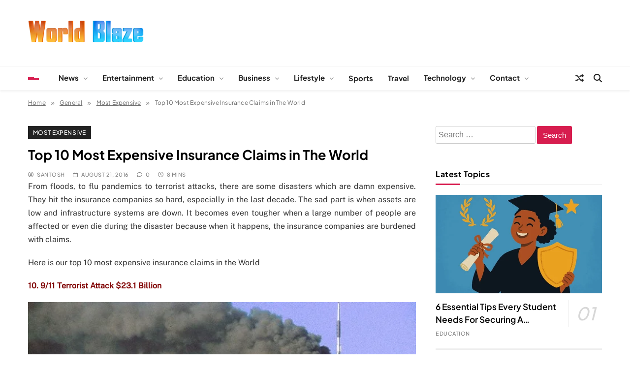

--- FILE ---
content_type: text/html; charset=UTF-8
request_url: https://www.worldblaze.in/top-10-most-expensive-insurance-claims-in-the-world/
body_size: 18860
content:
<!doctype html><html lang="en-US"><head><meta charset="UTF-8"><meta name="viewport" content="width=device-width, initial-scale=1"><meta name="publisuites-verify-code" content="aHR0cHM6Ly93d3cud29ybGRibGF6ZS5pbg==" /><link rel="profile" href="https://gmpg.org/xfn/11"><meta name='robots' content='index, follow, max-image-preview:large, max-snippet:-1, max-video-preview:-1' /><title>Top 10 Most Expensive Insurance Claims in The World - World Blaze</title><link rel="canonical" href="https://www.worldblaze.in/top-10-most-expensive-insurance-claims-in-the-world/" /><meta property="og:locale" content="en_US" /><meta property="og:type" content="article" /><meta property="og:title" content="Top 10 Most Expensive Insurance Claims in The World - World Blaze" /><meta property="og:description" content="From floods, to flu pandemics to terrorist attacks, there are some disasters which are damn expensive. They hit the insurance companies so hard, especially in the last decade. The sad part is when assets are low and infrastructure systems are down. It becomes even tougher when a large number of people are affected or even..." /><meta property="og:url" content="https://www.worldblaze.in/top-10-most-expensive-insurance-claims-in-the-world/" /><meta property="og:site_name" content="World Blaze" /><meta property="article:published_time" content="2016-08-21T01:47:52+00:00" /><meta property="og:image" content="https://www.worldblaze.in/wp-content/uploads/2016/08/Floods-in-Europe-and-Pakistan.jpg" /><meta property="og:image:width" content="600" /><meta property="og:image:height" content="321" /><meta property="og:image:type" content="image/jpeg" /><meta name="author" content="Santosh" /><meta name="twitter:label1" content="Written by" /><meta name="twitter:data1" content="Santosh" /><meta name="twitter:label2" content="Est. reading time" /><meta name="twitter:data2" content="4 minutes" /> <script type="application/ld+json" class="yoast-schema-graph">{"@context":"https://schema.org","@graph":[{"@type":"Article","@id":"https://www.worldblaze.in/top-10-most-expensive-insurance-claims-in-the-world/#article","isPartOf":{"@id":"https://www.worldblaze.in/top-10-most-expensive-insurance-claims-in-the-world/"},"author":{"name":"Santosh","@id":"https://www.worldblaze.in/#/schema/person/7da75f89091f8e392528f91d21ca8f63"},"headline":"Top 10 Most Expensive Insurance Claims in The World","datePublished":"2016-08-21T01:47:52+00:00","mainEntityOfPage":{"@id":"https://www.worldblaze.in/top-10-most-expensive-insurance-claims-in-the-world/"},"wordCount":768,"commentCount":0,"image":{"@id":"https://www.worldblaze.in/top-10-most-expensive-insurance-claims-in-the-world/#primaryimage"},"thumbnailUrl":"https://www.worldblaze.in/wp-content/uploads/2016/08/Floods-in-Europe-and-Pakistan.jpg","articleSection":["Most Expensive"],"inLanguage":"en-US","potentialAction":[{"@type":"CommentAction","name":"Comment","target":["https://www.worldblaze.in/top-10-most-expensive-insurance-claims-in-the-world/#respond"]}]},{"@type":"WebPage","@id":"https://www.worldblaze.in/top-10-most-expensive-insurance-claims-in-the-world/","url":"https://www.worldblaze.in/top-10-most-expensive-insurance-claims-in-the-world/","name":"Top 10 Most Expensive Insurance Claims in The World - World Blaze","isPartOf":{"@id":"https://www.worldblaze.in/#website"},"primaryImageOfPage":{"@id":"https://www.worldblaze.in/top-10-most-expensive-insurance-claims-in-the-world/#primaryimage"},"image":{"@id":"https://www.worldblaze.in/top-10-most-expensive-insurance-claims-in-the-world/#primaryimage"},"thumbnailUrl":"https://www.worldblaze.in/wp-content/uploads/2016/08/Floods-in-Europe-and-Pakistan.jpg","datePublished":"2016-08-21T01:47:52+00:00","author":{"@id":"https://www.worldblaze.in/#/schema/person/7da75f89091f8e392528f91d21ca8f63"},"breadcrumb":{"@id":"https://www.worldblaze.in/top-10-most-expensive-insurance-claims-in-the-world/#breadcrumb"},"inLanguage":"en-US","potentialAction":[{"@type":"ReadAction","target":["https://www.worldblaze.in/top-10-most-expensive-insurance-claims-in-the-world/"]}]},{"@type":"ImageObject","inLanguage":"en-US","@id":"https://www.worldblaze.in/top-10-most-expensive-insurance-claims-in-the-world/#primaryimage","url":"https://www.worldblaze.in/wp-content/uploads/2016/08/Floods-in-Europe-and-Pakistan.jpg","contentUrl":"https://www.worldblaze.in/wp-content/uploads/2016/08/Floods-in-Europe-and-Pakistan.jpg","width":600,"height":321,"caption":"Floods in Europe and Pakistan"},{"@type":"BreadcrumbList","@id":"https://www.worldblaze.in/top-10-most-expensive-insurance-claims-in-the-world/#breadcrumb","itemListElement":[{"@type":"ListItem","position":1,"name":"Home","item":"https://www.worldblaze.in/"},{"@type":"ListItem","position":2,"name":"Top 10 Most Expensive Insurance Claims in The World"}]},{"@type":"WebSite","@id":"https://www.worldblaze.in/#website","url":"https://www.worldblaze.in/","name":"World Blaze","description":"Lists of Facts, Tutorials, Fun and Entertainment","potentialAction":[{"@type":"SearchAction","target":{"@type":"EntryPoint","urlTemplate":"https://www.worldblaze.in/?s={search_term_string}"},"query-input":{"@type":"PropertyValueSpecification","valueRequired":true,"valueName":"search_term_string"}}],"inLanguage":"en-US"},{"@type":"Person","@id":"https://www.worldblaze.in/#/schema/person/7da75f89091f8e392528f91d21ca8f63","name":"Santosh","image":{"@type":"ImageObject","inLanguage":"en-US","@id":"https://www.worldblaze.in/#/schema/person/image/","url":"https://www.worldblaze.in/wp-content/litespeed/avatar/d653c0394a8a07e09e215dbd23b612fc.jpg?ver=1768823323","contentUrl":"https://www.worldblaze.in/wp-content/litespeed/avatar/d653c0394a8a07e09e215dbd23b612fc.jpg?ver=1768823323","caption":"Santosh"},"description":"Santosh Kumar is a Professional SEO and Blogger, With the help of this blog he is trying to share top 10 lists, facts, entertainment news from India and all around the world.","sameAs":["http://worldblaze.in"],"url":"https://www.worldblaze.in/author/admin/"}]}</script> <link rel="alternate" type="application/rss+xml" title="World Blaze &raquo; Feed" href="https://www.worldblaze.in/feed/" /><link rel="alternate" type="application/rss+xml" title="World Blaze &raquo; Comments Feed" href="https://www.worldblaze.in/comments/feed/" /><link rel="alternate" type="application/rss+xml" title="World Blaze &raquo; Top 10 Most Expensive Insurance Claims in The World Comments Feed" href="https://www.worldblaze.in/top-10-most-expensive-insurance-claims-in-the-world/feed/" /><link rel="alternate" title="oEmbed (JSON)" type="application/json+oembed" href="https://www.worldblaze.in/wp-json/oembed/1.0/embed?url=https%3A%2F%2Fwww.worldblaze.in%2Ftop-10-most-expensive-insurance-claims-in-the-world%2F" /><link rel="alternate" title="oEmbed (XML)" type="text/xml+oembed" href="https://www.worldblaze.in/wp-json/oembed/1.0/embed?url=https%3A%2F%2Fwww.worldblaze.in%2Ftop-10-most-expensive-insurance-claims-in-the-world%2F&#038;format=xml" /><link data-optimized="2" rel="stylesheet" href="https://www.worldblaze.in/wp-content/litespeed/css/ecc05333e42daa5558f17f223d62cf8e.css?ver=e1566" /> <script src="https://www.worldblaze.in/wp-includes/js/jquery/jquery.min.js" id="jquery-core-js"></script> <link rel="https://api.w.org/" href="https://www.worldblaze.in/wp-json/" /><link rel="alternate" title="JSON" type="application/json" href="https://www.worldblaze.in/wp-json/wp/v2/posts/13477" /><link rel="EditURI" type="application/rsd+xml" title="RSD" href="https://www.worldblaze.in/xmlrpc.php?rsd" /><meta name="generator" content="WordPress 6.9" /><link rel='shortlink' href='https://www.worldblaze.in/?p=13477' /><link rel="pingback" href="https://www.worldblaze.in/xmlrpc.php"><link rel="icon" href="https://www.worldblaze.in/wp-content/uploads/2018/03/cropped-wb-favicon-32x32.png" sizes="32x32" /><link rel="icon" href="https://www.worldblaze.in/wp-content/uploads/2018/03/cropped-wb-favicon-192x192.png" sizes="192x192" /><link rel="apple-touch-icon" href="https://www.worldblaze.in/wp-content/uploads/2018/03/cropped-wb-favicon-180x180.png" /><meta name="msapplication-TileImage" content="https://www.worldblaze.in/wp-content/uploads/2018/03/cropped-wb-favicon-270x270.png" /></head><body class="wp-singular post-template-default single single-post postid-13477 single-format-standard wp-custom-logo wp-theme-news-event aawp-custom news-event-variables news-event-title-two news-event-image-hover--effect-none site-full-width--layout news_event_main_body news_event_font_typography header-width--boxed--layout block-title--layout-four search-popup--style-one off-canvas-sidebar-appear--left single-layout--three right-sidebar background-animation--none global-content-layout--boxed--layout date-time--off" itemtype='https://schema.org/Blog' itemscope='itemscope'><div id="page" class="site">
<a class="skip-link screen-reader-text" href="#primary">Skip to content</a><div class="news_event_ovelay_div"></div><header id="masthead" class="site-header layout--default layout--two"><div class="main-header"><div class="site-branding-section"><div class="news-event-container"><div class="row"><div class="site-branding">
<a href="https://www.worldblaze.in/" class="custom-logo-link" rel="home"><img data-lazyloaded="1" data-placeholder-resp="307x62" src="data:image/svg+xml,%3Csvg%20xmlns%3D%22http%3A%2F%2Fwww.w3.org%2F2000%2Fsvg%22%20width%3D%22307%22%20height%3D%2262%22%20viewBox%3D%220%200%20307%2062%22%3E%3Cfilter%20id%3D%22b%22%3E%3CfeGaussianBlur%20stdDeviation%3D%2212%22%20%2F%3E%3C%2Ffilter%3E%3Cpath%20fill%3D%22%23949d96%22%20d%3D%22M0%200h307v61H0z%22%2F%3E%3Cg%20filter%3D%22url(%23b)%22%20transform%3D%22translate(.6%20.6)%20scale(1.19922)%22%20fill-opacity%3D%22.5%22%3E%3Cellipse%20fill%3D%22%23ff7100%22%20rx%3D%221%22%20ry%3D%221%22%20transform%3D%22matrix(-65.18015%202.42472%20-5.18902%20-139.48845%2049%2022.8)%22%2F%3E%3Cellipse%20fill%3D%22%2300c9ff%22%20rx%3D%221%22%20ry%3D%221%22%20transform%3D%22matrix(2.61037%20101.47598%20-67.45339%201.73517%20199.8%2027.2)%22%2F%3E%3Cellipse%20fill%3D%22%23ff840f%22%20cx%3D%2236%22%20cy%3D%2239%22%20rx%3D%2258%22%20ry%3D%22150%22%2F%3E%3Cellipse%20fill%3D%22%233eb8ff%22%20rx%3D%221%22%20ry%3D%221%22%20transform%3D%22matrix(5.09949%20-126.96622%2053.22528%202.13775%20205.8%2025.4)%22%2F%3E%3C%2Fg%3E%3C%2Fsvg%3E" width="307" height="62" data-src="https://www.worldblaze.in/wp-content/uploads/2017/06/logo-WB.png" class="custom-logo" alt="worldblaze" decoding="async" data-srcset="https://www.worldblaze.in/wp-content/uploads/2017/06/logo-WB.png 307w, https://www.worldblaze.in/wp-content/uploads/2017/06/logo-WB-300x61.png 300w" data-sizes="(max-width: 307px) 100vw, 307px" /></a><p class="site-title"><a href="https://www.worldblaze.in/" rel="home">World Blaze</a></p><p class="site-description">Lists of Facts, Tutorials, Fun and Entertainment</p></div></div></div></div><div class="menu-section"><div class="news-event-container"><div class="row"><div class="sidebar-toggle-wrap">
<a class="off-canvas-trigger" href="javascript:void(0);"><div class="news_event_sidetoggle_menu_burger">
<span></span>
<span></span>
<span></span></div>
</a><div class="sidebar-toggle hide">
<span class="off-canvas-close"><i class="fas fa-times"></i></span><div class="news-event-container"><div class="row"></div></div></div></div><nav id="site-navigation" class="main-navigation hover-effect--none">
<button class="menu-toggle" aria-controls="primary-menu" aria-expanded="false"><div id="news_event_menu_burger">
<span></span>
<span></span>
<span></span></div>
<span class="menu_txt">Menu</span></button><div class="menu-categories-container"><ul id="header-menu" class="menu"><li id="menu-item-41041" class="menu-item menu-item-type-taxonomy menu-item-object-category menu-item-has-children menu-item-41041"><a href="https://www.worldblaze.in/news/">News</a><ul class="sub-menu"><li id="menu-item-41040" class="menu-item menu-item-type-taxonomy menu-item-object-category menu-item-41040"><a href="https://www.worldblaze.in/news/tech/">Tech</a></li></ul></li><li id="menu-item-1350" class="menu-item menu-item-type-taxonomy menu-item-object-category menu-item-has-children menu-item-1350"><a href="https://www.worldblaze.in/entertainment/">Entertainment</a><ul class="sub-menu"><li id="menu-item-1351" class="menu-item menu-item-type-taxonomy menu-item-object-category menu-item-1351"><a href="https://www.worldblaze.in/entertainment/bollywood/">Bollywood</a></li><li id="menu-item-1352" class="menu-item menu-item-type-taxonomy menu-item-object-category menu-item-1352"><a href="https://www.worldblaze.in/entertainment/hollywood/">Hollywood</a></li><li id="menu-item-1358" class="menu-item menu-item-type-taxonomy menu-item-object-category menu-item-has-children menu-item-1358"><a href="https://www.worldblaze.in/net-worth/">Net Worth</a><ul class="sub-menu"><li id="menu-item-3044" class="menu-item menu-item-type-taxonomy menu-item-object-category menu-item-3044"><a href="https://www.worldblaze.in/net-worth/actors/">Actors</a></li><li id="menu-item-3045" class="menu-item menu-item-type-taxonomy menu-item-object-category menu-item-3045"><a href="https://www.worldblaze.in/net-worth/actress/">Actress</a></li><li id="menu-item-3049" class="menu-item menu-item-type-taxonomy menu-item-object-category menu-item-3049"><a href="https://www.worldblaze.in/net-worth/singers/">Singers</a></li><li id="menu-item-3046" class="menu-item menu-item-type-taxonomy menu-item-object-category menu-item-3046"><a href="https://www.worldblaze.in/net-worth/politician/">Politician</a></li><li id="menu-item-1359" class="menu-item menu-item-type-taxonomy menu-item-object-category menu-item-1359"><a href="https://www.worldblaze.in/net-worth/sports-net-worth/">Sports</a></li><li id="menu-item-39477" class="menu-item menu-item-type-taxonomy menu-item-object-category menu-item-39477"><a href="https://www.worldblaze.in/net-worth/influencer/">Influencer</a></li></ul></li></ul></li><li id="menu-item-1349" class="menu-item menu-item-type-taxonomy menu-item-object-category menu-item-has-children menu-item-1349"><a href="https://www.worldblaze.in/education/">Education</a><ul class="sub-menu"><li id="menu-item-1353" class="menu-item menu-item-type-taxonomy menu-item-object-category current-post-ancestor menu-item-1353"><a href="https://www.worldblaze.in/general/">General</a></li><li id="menu-item-1354" class="menu-item menu-item-type-taxonomy menu-item-object-category menu-item-1354"><a href="https://www.worldblaze.in/how-to/">How to</a></li><li id="menu-item-37517" class="menu-item menu-item-type-taxonomy menu-item-object-category menu-item-37517"><a href="https://www.worldblaze.in/tutorials/">Tutorials</a></li><li id="menu-item-4639" class="menu-item menu-item-type-taxonomy menu-item-object-category menu-item-4639"><a href="https://www.worldblaze.in/top-facts/">Facts</a></li></ul></li><li id="menu-item-1348" class="menu-item menu-item-type-taxonomy menu-item-object-category menu-item-has-children menu-item-1348"><a href="https://www.worldblaze.in/business/">Business</a><ul class="sub-menu"><li id="menu-item-39473" class="menu-item menu-item-type-taxonomy menu-item-object-category menu-item-39473"><a href="https://www.worldblaze.in/finance/">Finance</a></li></ul></li><li id="menu-item-1355" class="menu-item menu-item-type-taxonomy menu-item-object-category menu-item-has-children menu-item-1355"><a href="https://www.worldblaze.in/lifestyle/">Lifestyle</a><ul class="sub-menu"><li id="menu-item-4638" class="menu-item menu-item-type-taxonomy menu-item-object-category menu-item-4638"><a href="https://www.worldblaze.in/health/">Health</a></li><li id="menu-item-39474" class="menu-item menu-item-type-taxonomy menu-item-object-category menu-item-39474"><a href="https://www.worldblaze.in/home-improvement/">Home Improvement</a></li><li id="menu-item-1356" class="menu-item menu-item-type-taxonomy menu-item-object-category menu-item-1356"><a href="https://www.worldblaze.in/lifestyle/beauty/">Beauty</a></li><li id="menu-item-1357" class="menu-item menu-item-type-taxonomy menu-item-object-category menu-item-1357"><a href="https://www.worldblaze.in/lifestyle/food/">Food</a></li><li id="menu-item-39476" class="menu-item menu-item-type-taxonomy menu-item-object-category menu-item-39476"><a href="https://www.worldblaze.in/relationships/">Relationships</a></li><li id="menu-item-1346" class="menu-item menu-item-type-taxonomy menu-item-object-category menu-item-1346"><a href="https://www.worldblaze.in/animals/">Animals</a></li></ul></li><li id="menu-item-31367" class="menu-item menu-item-type-taxonomy menu-item-object-category menu-item-31367"><a href="https://www.worldblaze.in/sports/">Sports</a></li><li id="menu-item-39478" class="menu-item menu-item-type-taxonomy menu-item-object-category menu-item-39478"><a href="https://www.worldblaze.in/travel/">Travel</a></li><li id="menu-item-1361" class="menu-item menu-item-type-taxonomy menu-item-object-category menu-item-has-children menu-item-1361"><a href="https://www.worldblaze.in/technology/">Technology</a><ul class="sub-menu"><li id="menu-item-1347" class="menu-item menu-item-type-taxonomy menu-item-object-category menu-item-1347"><a href="https://www.worldblaze.in/auto/">Auto</a></li><li id="menu-item-1362" class="menu-item menu-item-type-taxonomy menu-item-object-category menu-item-1362"><a href="https://www.worldblaze.in/technology/bikes/">Bikes</a></li><li id="menu-item-1363" class="menu-item menu-item-type-taxonomy menu-item-object-category menu-item-1363"><a href="https://www.worldblaze.in/technology/laptop/">Laptop</a></li><li id="menu-item-1364" class="menu-item menu-item-type-taxonomy menu-item-object-category menu-item-1364"><a href="https://www.worldblaze.in/technology/mobile/">Mobile</a></li></ul></li><li id="menu-item-33889" class="menu-item menu-item-type-post_type menu-item-object-page menu-item-has-children menu-item-33889"><a href="https://www.worldblaze.in/contact-us/">Contact</a><ul class="sub-menu"><li id="menu-item-33892" class="menu-item menu-item-type-post_type menu-item-object-page menu-item-33892"><a href="https://www.worldblaze.in/about-us/">About Us</a></li><li id="menu-item-33891" class="menu-item menu-item-type-post_type menu-item-object-page menu-item-33891"><a href="https://www.worldblaze.in/privacy-policy/">Privacy Policy</a></li><li id="menu-item-33890" class="menu-item menu-item-type-post_type menu-item-object-page menu-item-33890"><a href="https://www.worldblaze.in/disclaimer/">WorldBlaze.in Legal Disclaimer</a></li></ul></li></ul></div></nav><div class="random-news-element" title="Random News">
<a href="https://www.worldblaze.in/understanding-your-legal-duties-for-workplace-safety/" target="_blank">
<span class="title-icon"><i class="fas fa-random"></i></span>
<span class="title-text">Random News</span>
</a></div><div class="search-wrap">
<button class="search-trigger">
<i class="fas fa-search"></i>
</button><div class="search-form-wrap hide"><form role="search" method="get" class="search-form" action="https://www.worldblaze.in/">
<label>
<span class="screen-reader-text">Search for:</span>
<input type="search" class="search-field" placeholder="Search &hellip;" value="" name="s" />
</label>
<input type="submit" class="search-submit" value="Search" /></form></div><div class="search_close_btn hide"><i class="fas fa-times"></i></div></div></div></div></div></div></header><div class="news-event-breadcrumb-wrapper"><div class="news-event-container"><div class="row"><div class="news-event-breadcrumb-wrap news-event-card"><div role="navigation" aria-label="Breadcrumbs" class="breadcrumb-trail breadcrumbs" itemprop="breadcrumb"><ul class="trail-items" itemscope itemtype="http://schema.org/BreadcrumbList"><meta name="numberOfItems" content="4" /><meta name="itemListOrder" content="Ascending" /><li itemprop="itemListElement" itemscope itemtype="http://schema.org/ListItem" class="trail-item trail-begin"><a href="https://www.worldblaze.in/" rel="home" itemprop="item"><span itemprop="name">Home</span></a><meta itemprop="position" content="1" /></li><li itemprop="itemListElement" itemscope itemtype="http://schema.org/ListItem" class="trail-item"><a href="https://www.worldblaze.in/general/" itemprop="item"><span itemprop="name">General</span></a><meta itemprop="position" content="2" /></li><li itemprop="itemListElement" itemscope itemtype="http://schema.org/ListItem" class="trail-item"><a href="https://www.worldblaze.in/general/most-expensive/" itemprop="item"><span itemprop="name">Most Expensive</span></a><meta itemprop="position" content="3" /></li><li itemprop="itemListElement" itemscope itemtype="http://schema.org/ListItem" class="trail-item trail-end"><span data-url=“https://www.worldblaze.in/top-10-most-expensive-insurance-claims-in-the-world/” itemprop=“item”><span itemprop="name">Top 10 Most Expensive Insurance Claims in The World</span></span><meta itemprop="position" content="4" /></li></ul></div></div></div></div></div><div class="after-header header-layout-banner-two ticker-news-section--boxed--layout"><div class="news-event-container"><div class="row"></div></div></div><div id="theme-content"><main id="primary" class="site-main width-boxed--layout"><div class="news-event-container"><div class="row"><div class="secondary-left-sidebar"></div><div class="primary-content"><div class="post-inner-wrapper"><article itemtype='https://schema.org/Article' itemscope='itemscope' id="post-13477" class="post-13477 post type-post status-publish format-standard has-post-thumbnail hentry category-most-expensive"><div class="post-inner news-event-card"><header class="entry-header"><div class="post-thumbnail">
<img data-lazyloaded="1" data-placeholder-resp="255x55" src="[data-uri]" width="255" height="55" data-src="https://www.worldblaze.in/wp-content/uploads/2016/08/Floods-in-Europe-and-Pakistan-255x55.jpg" class="attachment-post-thumbnail size-post-thumbnail wp-post-image" alt="Floods in Europe and Pakistan" decoding="async" /></div><div class="elements-wrapper"><ul class="post-categories"><li class="cat-item cat-871"><a href="https://www.worldblaze.in/general/most-expensive/" rel="category tag">Most Expensive</a></li></ul><h1 class="entry-title"itemprop='name'>Top 10 Most Expensive Insurance Claims in The World</h1><div class="entry-meta">
<span class="byline"> <span class="author vcard"><a class="url fn n author_name far fa-user-circle" href="https://www.worldblaze.in/author/admin/">Santosh</a></span></span><span class="post-date posted-on published far fa-calendar"><a href="https://www.worldblaze.in/top-10-most-expensive-insurance-claims-in-the-world/" rel="bookmark"><time class="entry-date published" datetime="2016-08-21T01:47:52+00:00">August 21, 2016</time><time class="updated" datetime="2016-08-20T05:51:09+00:00">August 20, 2016</time></a></span><span class="post-comment far fa-comment">0</span><span class="read-time fas fa-clock">8 mins</span></div></div></header><div itemprop='articleBody' class="entry-content"><p style="text-align: justify;">From floods, to flu pandemics to terrorist attacks, there are some disasters which are damn expensive. They hit the insurance companies so hard, especially in the last decade. The sad part is when assets are low and infrastructure systems are down. It becomes even tougher when a large number of people are affected or even die during the disaster because when it happens, the insurance companies are burdened with claims.</p><p style="text-align: justify;">Here is our top 10 most expensive insurance claims in the World</p><p style="text-align: justify;"><span style="color: #800000;"><strong> 10. 9/11 Terrorist Attack $23.1 Billion</strong></span></p><p style="text-align: justify;"><img data-lazyloaded="1" data-placeholder-resp="450x297" src="[data-uri]" fetchpriority="high" decoding="async" class="aligncenter wp-image-5000" data-src="http://worldblaze.in/wp-content/uploads/2015/05/9-11-Terror-Attack.jpg" alt="9/11 Terror Attack" width="450" height="297" data-srcset="https://www.worldblaze.in/wp-content/uploads/2015/05/9-11-Terror-Attack.jpg 531w, https://www.worldblaze.in/wp-content/uploads/2015/05/9-11-Terror-Attack-300x198.jpg 300w" data-sizes="(max-width: 450px) 100vw, 450px" /></p><p style="text-align: justify;">19 militants who were connected to the Al-Qaeda, the Islamic extremist organization, who hijacked 4 airliners on  September 11, 2001, and made attacks which were suicidal against objectives within the United States. Two planes flew into the World Trade Center tower in New York City, the third hit the Pentagon outside Washington, DC, whilst the fourth crashed in an object in Pennsylvania. So many people died during these attacks, over 3,000.</p><p style="text-align: justify;"><span style="color: #800000;"><strong> 9. SARS Virus $1 Billion</strong></span></p><p style="text-align: justify;">Severe acute respiratory syndrome (SARS) is caused by the SARS corona virus. It is a viral breathing ailment which had a zoonotic origin.  Between 2002 December and 2003 July, the epidermic hit southern China, triggering an eventual 8,096 instances and 774 deaths in 37 different nations. Most of the fatalities happened in Hong Kong. Before 2004, no cases of SARS were reported globally. The insurance cost was approximated at $1 billion.</p><p style="text-align: justify;"><span style="color: #800000;"><strong> 8. US/Canada Power Outage</strong></span></p><p style="text-align: justify;"> It is normally referred to as the 2003 Northeast blackout.  It was an enormous power outage which befell parts of Midwestern and northeastern united states of America and the Canadian province of Ontario. It occurred on Thursday, August 14, 2003 after 4.10pm. Some of it was restored by 11pm while other parts had to wait for some more days before power was restored. It became the largest blackout in history, which surpassed the 1999 southern Brazil blackout. It affected 45 million people in the USA  and 10 million people in Ontario.</p><p style="text-align: justify;"><span style="color: #800000;"><strong> 7. Indian Ocean Earthquake and Tsunami</strong></span></p><p style="text-align: justify;"><img data-lazyloaded="1" data-placeholder-resp="503x302" src="[data-uri]" decoding="async" class="aligncenter size-full wp-image-1424" data-src="http://worldblaze.in/wp-content/uploads/2015/01/The-Indian-Ocean-Tsunami-2004.jpg" alt="The Indian Ocean Tsunami (2004)" width="503" height="302" data-srcset="https://www.worldblaze.in/wp-content/uploads/2015/01/The-Indian-Ocean-Tsunami-2004.jpg 503w, https://www.worldblaze.in/wp-content/uploads/2015/01/The-Indian-Ocean-Tsunami-2004-300x180.jpg 300w" data-sizes="(max-width: 503px) 100vw, 503px" /></p><p style="text-align: justify;">The undersea earthquake in the Indian Ocean during the Boxing day of, 2004, led to one of the worst Tsunami in history. It killed 227,898 people out of which, 170,000 were Indonesians. The impact of the tsunami on the economy was very devastating to the affected families suffering losses in fishing and tourism industries. The insurance loss was estimated at around $1.3 billion, health and life at $250 million and travel losses at $50 million.</p><div class="ab5779dadb24f9bf26be37ad57e76a70" data-index="2" style="float: none; margin:10px 0 10px 0; text-align:center;"></div><p style="text-align: justify;"><span style="color: #800000;"><strong> 6. The Hurricanes of Wilma, Rita and Katrina</strong></span></p><p style="text-align: justify;">These storms happened in 2005, causing devastating damages. They covered all over the Atlantic ocean. An unknown  subtropical storm became later brought into submit season evaluation. A total of 28 storms happened within that year – the year the earth went wild. Before then, it was during 1933, when a record of 21 storms had been recorded. The cost of insurance was immeasurable.</p><p style="text-align: justify;"><strong><span style="color: #800000;">5. 2010 Payout To Airlines</span> </strong></p><p style="text-align: justify;">In 2010, the air routes to the Iceland which gets to essential world cities became calamitous when there was an explosion of a volcano which spew ashes allover, making visibility impossible. Though no injuries were recorded, airlines were grounded for weeks, amounting to over $3.4 billion payoffs for the losses.</p><p style="text-align: justify;"><strong><span style="color: #800000;"> 4. Mr. Bean’s Car</span> </strong></p><p style="text-align: justify;">The British comedy mega star Rowan Atkinson escaped death by crashing his McLaren F1 and lived to tell the tale. He got a super car after the McLaren was fixed at  approximately $1.4 billion, making it one of the most important vehicle coverage payout in the British insurance records.</p><p style="text-align: justify;"><span style="color: #800000;"><strong> 3. 2008 Crisis</strong></span></p><p style="text-align: justify;">The global financial disaster of 2008 which is at times referred to as the economic crisis of 2007-2008 is taken into consideration by economists to have been one of the worst financial disaster since the 1930s Outstanding depression. It cost the insurance world a whooping $215 trillion.</p><p style="text-align: justify;"><span style="color: #800000;"><strong> 2. The China Earthquake</strong></span></p><p style="text-align: justify;">It struck In 2008 in China, in a province called Sichaun, making it one of the most deadliest to hit the country since 1976. It turned out to be the costliest natural disaster to have happened in China’s history. 68,000 people were killed and 4.8 million people were left homeless. A damage of about $20 billion was caused though most of it was not covered by the insurance. A significant amount of agriculture and millions of livestock was destroyed.</p><p style="text-align: justify;"><span style="color: #800000;"><strong>1. Floods in Europe and Pakistan</strong></span></p><p style="text-align: justify;"><img data-lazyloaded="1" data-placeholder-resp="500x268" src="[data-uri]" decoding="async" class="aligncenter wp-image-13789" data-src="http://worldblaze.in/wp-content/uploads/2016/08/Floods-in-Europe-and-Pakistan.jpg" alt="Floods in Europe and Pakistan" width="500" height="268" data-srcset="https://www.worldblaze.in/wp-content/uploads/2016/08/Floods-in-Europe-and-Pakistan.jpg 600w, https://www.worldblaze.in/wp-content/uploads/2016/08/Floods-in-Europe-and-Pakistan-300x161.jpg 300w" data-sizes="(max-width: 500px) 100vw, 500px" /></p><p style="text-align: justify;">In 2010, floods happened in Pakistan, which begun in July. They were the worst floods to be experienced in decades and it is estimated that, 2,000 people died while millions of others were left jobless and homeless. In central Europe during summer time, over 37 deaths were caused while thousands were evacuated. Poland was the worst hit area.</p><p style="text-align: justify;">Mostly, it is natural disasters which hit insurances hard. Share this article with friends to enlighten them on some of the most expensive insurance claims in the world.</p><div class="ab5779dadb24f9bf26be37ad57e76a70" data-index="3" style="float: none; margin:10px 0 10px 0; text-align:center;"></div><div style="font-size: 0px; height: 0px; line-height: 0px; margin: 0; padding: 0; clear: both;"></div><div class="saboxplugin-wrap" itemtype="http://schema.org/Person" itemscope itemprop="author"><div class="saboxplugin-tab"><div class="saboxplugin-gravatar"><img data-lazyloaded="1" data-placeholder-resp="100x100" src="[data-uri]" alt='Santosh' data-src='https://www.worldblaze.in/wp-content/litespeed/avatar/b0a17ad9f5a2421b0d47290e328a0739.jpg?ver=1768823322' data-srcset='https://www.worldblaze.in/wp-content/litespeed/avatar/ffeb94deccd4fcecf584b2825b29f444.jpg?ver=1768823322 2x' class='avatar avatar-100 photo' height='100' width='100' itemprop="image"/></div><div class="saboxplugin-authorname"><a href="https://www.worldblaze.in/author/admin/" class="vcard author" rel="author"><span class="fn">Santosh</span></a></div><div class="saboxplugin-desc"><div itemprop="description"><p>Santosh Kumar is a Professional SEO and Blogger, With the help of this blog he is trying to share top 10 lists, facts, entertainment news from India and all around the world.</p></div></div><div class="clearfix"></div></div></div><div class="swp_social_panel swp_horizontal_panel swp_flat_fresh  swp_default_full_color swp_individual_full_color swp_other_full_color scale-100  scale-" data-min-width="1100" data-float-color="#ffffff" data-float="none" data-float-mobile="none" data-transition="slide" data-post-id="13477" ><div class="nc_tweetContainer swp_share_button swp_twitter" data-network="twitter"><a class="nc_tweet swp_share_link" rel="nofollow noreferrer noopener" target="_blank" href="https://twitter.com/intent/tweet?text=Top+10+Most+Expensive+Insurance+Claims+in+The+World&url=https%3A%2F%2Fwww.worldblaze.in%2Ftop-10-most-expensive-insurance-claims-in-the-world%2F" data-link="https://twitter.com/intent/tweet?text=Top+10+Most+Expensive+Insurance+Claims+in+The+World&url=https%3A%2F%2Fwww.worldblaze.in%2Ftop-10-most-expensive-insurance-claims-in-the-world%2F"><span class="swp_count swp_hide"><span class="iconFiller"><span class="spaceManWilly"><i class="sw swp_twitter_icon"></i><span class="swp_share">Tweet</span></span></span></span></a></div><div class="nc_tweetContainer swp_share_button swp_facebook" data-network="facebook"><a class="nc_tweet swp_share_link" rel="nofollow noreferrer noopener" target="_blank" href="https://www.facebook.com/share.php?u=https%3A%2F%2Fwww.worldblaze.in%2Ftop-10-most-expensive-insurance-claims-in-the-world%2F" data-link="https://www.facebook.com/share.php?u=https%3A%2F%2Fwww.worldblaze.in%2Ftop-10-most-expensive-insurance-claims-in-the-world%2F"><span class="swp_count swp_hide"><span class="iconFiller"><span class="spaceManWilly"><i class="sw swp_facebook_icon"></i><span class="swp_share">Share</span></span></span></span></a></div><div class="nc_tweetContainer swp_share_button swp_pinterest" data-network="pinterest"><a rel="nofollow noreferrer noopener" class="nc_tweet swp_share_link noPop" href="https://pinterest.com/pin/create/button/?url=https%3A%2F%2Fwww.worldblaze.in%2Ftop-10-most-expensive-insurance-claims-in-the-world%2F" onClick="event.preventDefault();
var e=document.createElement('script');
e.setAttribute('type','text/javascript');
e.setAttribute('charset','UTF-8');
e.setAttribute('src','//assets.pinterest.com/js/pinmarklet.js?r='+Math.random()*99999999);
document.body.appendChild(e);
" ><span class="swp_count swp_hide"><span class="iconFiller"><span class="spaceManWilly"><i class="sw swp_pinterest_icon"></i><span class="swp_share">Pin</span></span></span></span></a></div><div class="nc_tweetContainer swp_share_button swp_linkedin" data-network="linkedin"><a class="nc_tweet swp_share_link" rel="nofollow noreferrer noopener" target="_blank" href="https://www.linkedin.com/cws/share?url=https%3A%2F%2Fwww.worldblaze.in%2Ftop-10-most-expensive-insurance-claims-in-the-world%2F" data-link="https://www.linkedin.com/cws/share?url=https%3A%2F%2Fwww.worldblaze.in%2Ftop-10-most-expensive-insurance-claims-in-the-world%2F"><span class="swp_count swp_hide"><span class="iconFiller"><span class="spaceManWilly"><i class="sw swp_linkedin_icon"></i><span class="swp_share">Share</span></span></span></span></a></div><div class="nc_tweetContainer swp_share_button total_shares total_sharesalt" ><span class="swp_count ">0 <span class="swp_label">Shares</span></span></div></div><div class="swp-content-locator"></div></div><footer class="entry-footer"></footer><nav class="navigation post-navigation" aria-label="Posts"><h2 class="screen-reader-text">Post navigation</h2><div class="nav-links"><div class="nav-previous"><a href="https://www.worldblaze.in/10-interesting-facts-about-yami-gautam/" rel="prev"><span class="nav-subtitle"><i class="fas fa-angle-double-left"></i>Previous:</span> <span class="nav-title">10 Interesting Facts About Yami Gautam</span></a></div><div class="nav-next"><a href="https://www.worldblaze.in/10-famous-sportswomen-in-olympic-india-till-date/" rel="next"><span class="nav-subtitle">Next:<i class="fas fa-angle-double-right"></i></span> <span class="nav-title">Top 10 Famous Indian Sportswomen In Olympic Ever</span></a></div></div></nav></div><div id="comments" class="comments-area news-event-card"><div id="respond" class="comment-respond"><h3 id="reply-title" class="comment-reply-title">Leave a Reply</h3><p class="must-log-in">You must be <a href="https://www.worldblaze.in/wp-login.php?redirect_to=https%3A%2F%2Fwww.worldblaze.in%2Ftop-10-most-expensive-insurance-claims-in-the-world%2F">logged in</a> to post a comment.</p></div></div></article><div class="single-related-posts-section-wrap layout--list"><div class="single-related-posts-section">
<a href="javascript:void(0);" class="related_post_close">
<i class="fas fa-times-circle"></i>
</a><h2 class="news-event-block-title"><span>Related Topics</span></h2><div class="single-related-posts-wrap"><article post-id="post-13547" class="news-event-card post-13547 post type-post status-publish format-standard has-post-thumbnail hentry category-brands category-most-expensive"><figure class="post-thumb-wrap "><div class="post-thumbnail">
<img data-lazyloaded="1" data-placeholder-resp="255x55" src="[data-uri]" width="255" height="55" data-src="https://www.worldblaze.in/wp-content/uploads/2016/08/Kevis-8-255x55.jpg" class="attachment-post-thumbnail size-post-thumbnail wp-post-image" alt="Kevis 8" decoding="async" /></div></figure><div class="post-element"><h2 class="post-title"><a href="https://www.worldblaze.in/top-10-most-expensive-shampoos-in-the-world/">Top 10 Most Expensive Shampoo Brands In The World</a></h2><div class="post-meta">
<span class="byline"> <span class="author vcard"><a class="url fn n author_name far fa-user-circle" href="https://www.worldblaze.in/author/admin/">Santosh</a></span></span><span class="post-date posted-on published far fa-calendar"><a href="https://www.worldblaze.in/top-10-most-expensive-shampoos-in-the-world/" rel="bookmark"><time class="entry-date published" datetime="2023-10-15T08:00:09+00:00">October 15, 2023</time><time class="updated" datetime="2023-10-15T08:27:34+00:00">October 15, 2023</time></a></span><span class="post-comment far fa-comment">0</span></div></div></article><article post-id="post-4291" class="news-event-card post-4291 post type-post status-publish format-standard has-post-thumbnail hentry category-most-expensive tag-costly-metals tag-luxury-metals"><figure class="post-thumb-wrap "><div class="post-thumbnail">
<img data-lazyloaded="1" data-placeholder-resp="255x55" src="[data-uri]" width="255" height="55" data-src="https://www.worldblaze.in/wp-content/uploads/2015/04/Gold-255x55.jpg" class="attachment-post-thumbnail size-post-thumbnail wp-post-image" alt="Gold" decoding="async" /></div></figure><div class="post-element"><h2 class="post-title"><a href="https://www.worldblaze.in/top-10-most-expensive-metals-in-the-world/">10 Most Expensive Metals In The World</a></h2><div class="post-meta">
<span class="byline"> <span class="author vcard"><a class="url fn n author_name far fa-user-circle" href="https://www.worldblaze.in/author/admin/">Santosh</a></span></span><span class="post-date posted-on published far fa-calendar"><a href="https://www.worldblaze.in/top-10-most-expensive-metals-in-the-world/" rel="bookmark"><time class="entry-date published" datetime="2018-06-27T09:00:52+00:00">June 27, 2018</time><time class="updated" datetime="2018-06-27T11:25:37+00:00">June 27, 2018</time></a></span><span class="post-comment far fa-comment">0</span></div></div></article><article post-id="post-4001" class="news-event-card post-4001 post type-post status-publish format-standard has-post-thumbnail hentry category-bikes category-most-expensive tag-fastest-bikes tag-luxury-bikes tag-most-expensive-bikes"><figure class="post-thumb-wrap "><div class="post-thumbnail">
<img data-lazyloaded="1" data-placeholder-resp="255x55" src="[data-uri]" width="255" height="55" data-src="https://www.worldblaze.in/wp-content/uploads/2015/04/Ecosse-ES1-Superbike-255x55.jpg" class="attachment-post-thumbnail size-post-thumbnail wp-post-image" alt="Ecosse ES1 Superbike" decoding="async" /></div></figure><div class="post-element"><h2 class="post-title"><a href="https://www.worldblaze.in/top-10-most-expensive-bikes-in-the-world/">Top 10 Most Expensive Bikes In The World</a></h2><div class="post-meta">
<span class="byline"> <span class="author vcard"><a class="url fn n author_name far fa-user-circle" href="https://www.worldblaze.in/author/admin/">Santosh</a></span></span><span class="post-date posted-on published far fa-calendar"><a href="https://www.worldblaze.in/top-10-most-expensive-bikes-in-the-world/" rel="bookmark"><time class="entry-date published" datetime="2018-03-29T02:49:38+00:00">March 29, 2018</time><time class="updated" datetime="2020-01-15T09:50:22+00:00">January 15, 2020</time></a></span><span class="post-comment far fa-comment">0</span></div></div></article><article post-id="post-22051" class="news-event-card post-22051 post type-post status-publish format-standard has-post-thumbnail hentry category-most-expensive"><figure class="post-thumb-wrap "><div class="post-thumbnail">
<img data-lazyloaded="1" data-placeholder-resp="255x55" src="[data-uri]" width="255" height="55" data-src="https://www.worldblaze.in/wp-content/uploads/2017/11/Bulgari-Flora-Sunglasses-255x55.jpg" class="attachment-post-thumbnail size-post-thumbnail wp-post-image" alt="Bulgari Flora Sunglasses" decoding="async" /></div></figure><div class="post-element"><h2 class="post-title"><a href="https://www.worldblaze.in/most-expensive-sunglasses-brands/">Top 10 Most Expensive Sunglasses Brands in the World</a></h2><div class="post-meta">
<span class="byline"> <span class="author vcard"><a class="url fn n author_name far fa-user-circle" href="https://www.worldblaze.in/author/hina-khan/">Hina Khan</a></span></span><span class="post-date posted-on published far fa-calendar"><a href="https://www.worldblaze.in/most-expensive-sunglasses-brands/" rel="bookmark"><time class="entry-date published" datetime="2018-02-10T00:01:34+00:00">February 10, 2018</time><time class="updated" datetime="2018-02-06T09:03:04+00:00">February 6, 2018</time></a></span><span class="post-comment far fa-comment">0</span></div></div></article></div></div></div></div></div><div class="secondary-sidebar"><aside id="secondary" class="widget-area"><section id="search-2" class="widget widget_search"><form role="search" method="get" class="search-form" action="https://www.worldblaze.in/">
<label>
<span class="screen-reader-text">Search for:</span>
<input type="search" class="search-field" placeholder="Search &hellip;" value="" name="s" />
</label>
<input type="submit" class="search-submit" value="Search" /></form></section><section id="news_event_posts_list_widget-3" class="widget widget_news_event_posts_list_widget"><h2 class="widget-title"><span>Latest Topics</span></h2><div class="posts-wrap posts-list-wrap feature-post-block layout-three"><div class="post-item format-standard news-event-category-no-bk news-event-card"><div class="post_thumb_image post-thumb "><figure class="post-thumb">
<a href="https://www.worldblaze.in/tips-every-student-needs-for-securing-a-scholarship-in-canada/">
<img data-lazyloaded="1" data-placeholder-resp="585x390" src="[data-uri]" width="585" height="390" data-src="https://www.worldblaze.in/wp-content/uploads/2026/01/Scholarship-.jpg" loading="lazy">
</a></figure></div><div class="post-content-wrap card__content"><div class="news-event-post-title card__content-title post-title"><div class="permalink-wrapper"><a href="https://www.worldblaze.in/tips-every-student-needs-for-securing-a-scholarship-in-canada/">6 Essential Tips Every Student Needs For Securing A Scholarship in Canada</a></div>
<span class="post-numbering">01</span></div><div class="bmm-post-cats-wrap bmm-post-meta-item post-categories"><h5 class="card__content-category cat-item cat-97"><a href="https://www.worldblaze.in/education/">Education</a></h5></div></div></div><div class="post-item format-standard news-event-category-no-bk news-event-card"><div class="post_thumb_image post-thumb ">
<span class="post-numbering">02</span></div><div class="post-content-wrap card__content"><div class="news-event-post-title card__content-title post-title"><div class="permalink-wrapper"><a href="https://www.worldblaze.in/india-poland-diplomatic-dispute-explained/">India–Poland Diplomatic Tensions Explained: What’s Really Going On?</a></div></div><div class="bmm-post-cats-wrap bmm-post-meta-item post-categories"><h5 class="card__content-category cat-item cat-1485"><a href="https://www.worldblaze.in/news/politics/">Politics</a></h5></div></div></div><div class="post-item format-standard news-event-category-no-bk news-event-card"><div class="post_thumb_image post-thumb ">
<span class="post-numbering">03</span></div><div class="post-content-wrap card__content"><div class="news-event-post-title card__content-title post-title"><div class="permalink-wrapper"><a href="https://www.worldblaze.in/greenland-dispute-explained/">Greenland Dispute Explained: Why the World Is Fighting for the Arctic’s Biggest Island</a></div></div><div class="bmm-post-cats-wrap bmm-post-meta-item post-categories"><h5 class="card__content-category cat-item cat-1439"><a href="https://www.worldblaze.in/information/">Information</a></h5></div></div></div></div></section></aside></div></div></div></main></div><footer id="colophon" class="site-footer dark_bk"><div class="bottom-footer width-boxed--layout"><div class="news-event-container"><div class="row"><div class="bottom-inner-wrapper"><div class="site-info">
Word Blaze 2026</div></div></div></div></div></footer><div id="news-event-scroll-to-top" class="align--right">
<span class="icon-holder"><i class="fa-solid fa-angle-up"></i></span></div></div> <script type="speculationrules">{"prefetch":[{"source":"document","where":{"and":[{"href_matches":"/*"},{"not":{"href_matches":["/wp-*.php","/wp-admin/*","/wp-content/uploads/*","/wp-content/*","/wp-content/plugins/*","/wp-content/themes/news-event/*","/*\\?(.+)"]}},{"not":{"selector_matches":"a[rel~=\"nofollow\"]"}},{"not":{"selector_matches":".no-prefetch, .no-prefetch a"}}]},"eagerness":"conservative"}]}</script> <script data-no-optimize="1">window.lazyLoadOptions=Object.assign({},{threshold:300},window.lazyLoadOptions||{});!function(t,e){"object"==typeof exports&&"undefined"!=typeof module?module.exports=e():"function"==typeof define&&define.amd?define(e):(t="undefined"!=typeof globalThis?globalThis:t||self).LazyLoad=e()}(this,function(){"use strict";function e(){return(e=Object.assign||function(t){for(var e=1;e<arguments.length;e++){var n,a=arguments[e];for(n in a)Object.prototype.hasOwnProperty.call(a,n)&&(t[n]=a[n])}return t}).apply(this,arguments)}function o(t){return e({},at,t)}function l(t,e){return t.getAttribute(gt+e)}function c(t){return l(t,vt)}function s(t,e){return function(t,e,n){e=gt+e;null!==n?t.setAttribute(e,n):t.removeAttribute(e)}(t,vt,e)}function i(t){return s(t,null),0}function r(t){return null===c(t)}function u(t){return c(t)===_t}function d(t,e,n,a){t&&(void 0===a?void 0===n?t(e):t(e,n):t(e,n,a))}function f(t,e){et?t.classList.add(e):t.className+=(t.className?" ":"")+e}function _(t,e){et?t.classList.remove(e):t.className=t.className.replace(new RegExp("(^|\\s+)"+e+"(\\s+|$)")," ").replace(/^\s+/,"").replace(/\s+$/,"")}function g(t){return t.llTempImage}function v(t,e){!e||(e=e._observer)&&e.unobserve(t)}function b(t,e){t&&(t.loadingCount+=e)}function p(t,e){t&&(t.toLoadCount=e)}function n(t){for(var e,n=[],a=0;e=t.children[a];a+=1)"SOURCE"===e.tagName&&n.push(e);return n}function h(t,e){(t=t.parentNode)&&"PICTURE"===t.tagName&&n(t).forEach(e)}function a(t,e){n(t).forEach(e)}function m(t){return!!t[lt]}function E(t){return t[lt]}function I(t){return delete t[lt]}function y(e,t){var n;m(e)||(n={},t.forEach(function(t){n[t]=e.getAttribute(t)}),e[lt]=n)}function L(a,t){var o;m(a)&&(o=E(a),t.forEach(function(t){var e,n;e=a,(t=o[n=t])?e.setAttribute(n,t):e.removeAttribute(n)}))}function k(t,e,n){f(t,e.class_loading),s(t,st),n&&(b(n,1),d(e.callback_loading,t,n))}function A(t,e,n){n&&t.setAttribute(e,n)}function O(t,e){A(t,rt,l(t,e.data_sizes)),A(t,it,l(t,e.data_srcset)),A(t,ot,l(t,e.data_src))}function w(t,e,n){var a=l(t,e.data_bg_multi),o=l(t,e.data_bg_multi_hidpi);(a=nt&&o?o:a)&&(t.style.backgroundImage=a,n=n,f(t=t,(e=e).class_applied),s(t,dt),n&&(e.unobserve_completed&&v(t,e),d(e.callback_applied,t,n)))}function x(t,e){!e||0<e.loadingCount||0<e.toLoadCount||d(t.callback_finish,e)}function M(t,e,n){t.addEventListener(e,n),t.llEvLisnrs[e]=n}function N(t){return!!t.llEvLisnrs}function z(t){if(N(t)){var e,n,a=t.llEvLisnrs;for(e in a){var o=a[e];n=e,o=o,t.removeEventListener(n,o)}delete t.llEvLisnrs}}function C(t,e,n){var a;delete t.llTempImage,b(n,-1),(a=n)&&--a.toLoadCount,_(t,e.class_loading),e.unobserve_completed&&v(t,n)}function R(i,r,c){var l=g(i)||i;N(l)||function(t,e,n){N(t)||(t.llEvLisnrs={});var a="VIDEO"===t.tagName?"loadeddata":"load";M(t,a,e),M(t,"error",n)}(l,function(t){var e,n,a,o;n=r,a=c,o=u(e=i),C(e,n,a),f(e,n.class_loaded),s(e,ut),d(n.callback_loaded,e,a),o||x(n,a),z(l)},function(t){var e,n,a,o;n=r,a=c,o=u(e=i),C(e,n,a),f(e,n.class_error),s(e,ft),d(n.callback_error,e,a),o||x(n,a),z(l)})}function T(t,e,n){var a,o,i,r,c;t.llTempImage=document.createElement("IMG"),R(t,e,n),m(c=t)||(c[lt]={backgroundImage:c.style.backgroundImage}),i=n,r=l(a=t,(o=e).data_bg),c=l(a,o.data_bg_hidpi),(r=nt&&c?c:r)&&(a.style.backgroundImage='url("'.concat(r,'")'),g(a).setAttribute(ot,r),k(a,o,i)),w(t,e,n)}function G(t,e,n){var a;R(t,e,n),a=e,e=n,(t=Et[(n=t).tagName])&&(t(n,a),k(n,a,e))}function D(t,e,n){var a;a=t,(-1<It.indexOf(a.tagName)?G:T)(t,e,n)}function S(t,e,n){var a;t.setAttribute("loading","lazy"),R(t,e,n),a=e,(e=Et[(n=t).tagName])&&e(n,a),s(t,_t)}function V(t){t.removeAttribute(ot),t.removeAttribute(it),t.removeAttribute(rt)}function j(t){h(t,function(t){L(t,mt)}),L(t,mt)}function F(t){var e;(e=yt[t.tagName])?e(t):m(e=t)&&(t=E(e),e.style.backgroundImage=t.backgroundImage)}function P(t,e){var n;F(t),n=e,r(e=t)||u(e)||(_(e,n.class_entered),_(e,n.class_exited),_(e,n.class_applied),_(e,n.class_loading),_(e,n.class_loaded),_(e,n.class_error)),i(t),I(t)}function U(t,e,n,a){var o;n.cancel_on_exit&&(c(t)!==st||"IMG"===t.tagName&&(z(t),h(o=t,function(t){V(t)}),V(o),j(t),_(t,n.class_loading),b(a,-1),i(t),d(n.callback_cancel,t,e,a)))}function $(t,e,n,a){var o,i,r=(i=t,0<=bt.indexOf(c(i)));s(t,"entered"),f(t,n.class_entered),_(t,n.class_exited),o=t,i=a,n.unobserve_entered&&v(o,i),d(n.callback_enter,t,e,a),r||D(t,n,a)}function q(t){return t.use_native&&"loading"in HTMLImageElement.prototype}function H(t,o,i){t.forEach(function(t){return(a=t).isIntersecting||0<a.intersectionRatio?$(t.target,t,o,i):(e=t.target,n=t,a=o,t=i,void(r(e)||(f(e,a.class_exited),U(e,n,a,t),d(a.callback_exit,e,n,t))));var e,n,a})}function B(e,n){var t;tt&&!q(e)&&(n._observer=new IntersectionObserver(function(t){H(t,e,n)},{root:(t=e).container===document?null:t.container,rootMargin:t.thresholds||t.threshold+"px"}))}function J(t){return Array.prototype.slice.call(t)}function K(t){return t.container.querySelectorAll(t.elements_selector)}function Q(t){return c(t)===ft}function W(t,e){return e=t||K(e),J(e).filter(r)}function X(e,t){var n;(n=K(e),J(n).filter(Q)).forEach(function(t){_(t,e.class_error),i(t)}),t.update()}function t(t,e){var n,a,t=o(t);this._settings=t,this.loadingCount=0,B(t,this),n=t,a=this,Y&&window.addEventListener("online",function(){X(n,a)}),this.update(e)}var Y="undefined"!=typeof window,Z=Y&&!("onscroll"in window)||"undefined"!=typeof navigator&&/(gle|ing|ro)bot|crawl|spider/i.test(navigator.userAgent),tt=Y&&"IntersectionObserver"in window,et=Y&&"classList"in document.createElement("p"),nt=Y&&1<window.devicePixelRatio,at={elements_selector:".lazy",container:Z||Y?document:null,threshold:300,thresholds:null,data_src:"src",data_srcset:"srcset",data_sizes:"sizes",data_bg:"bg",data_bg_hidpi:"bg-hidpi",data_bg_multi:"bg-multi",data_bg_multi_hidpi:"bg-multi-hidpi",data_poster:"poster",class_applied:"applied",class_loading:"litespeed-loading",class_loaded:"litespeed-loaded",class_error:"error",class_entered:"entered",class_exited:"exited",unobserve_completed:!0,unobserve_entered:!1,cancel_on_exit:!0,callback_enter:null,callback_exit:null,callback_applied:null,callback_loading:null,callback_loaded:null,callback_error:null,callback_finish:null,callback_cancel:null,use_native:!1},ot="src",it="srcset",rt="sizes",ct="poster",lt="llOriginalAttrs",st="loading",ut="loaded",dt="applied",ft="error",_t="native",gt="data-",vt="ll-status",bt=[st,ut,dt,ft],pt=[ot],ht=[ot,ct],mt=[ot,it,rt],Et={IMG:function(t,e){h(t,function(t){y(t,mt),O(t,e)}),y(t,mt),O(t,e)},IFRAME:function(t,e){y(t,pt),A(t,ot,l(t,e.data_src))},VIDEO:function(t,e){a(t,function(t){y(t,pt),A(t,ot,l(t,e.data_src))}),y(t,ht),A(t,ct,l(t,e.data_poster)),A(t,ot,l(t,e.data_src)),t.load()}},It=["IMG","IFRAME","VIDEO"],yt={IMG:j,IFRAME:function(t){L(t,pt)},VIDEO:function(t){a(t,function(t){L(t,pt)}),L(t,ht),t.load()}},Lt=["IMG","IFRAME","VIDEO"];return t.prototype={update:function(t){var e,n,a,o=this._settings,i=W(t,o);{if(p(this,i.length),!Z&&tt)return q(o)?(e=o,n=this,i.forEach(function(t){-1!==Lt.indexOf(t.tagName)&&S(t,e,n)}),void p(n,0)):(t=this._observer,o=i,t.disconnect(),a=t,void o.forEach(function(t){a.observe(t)}));this.loadAll(i)}},destroy:function(){this._observer&&this._observer.disconnect(),K(this._settings).forEach(function(t){I(t)}),delete this._observer,delete this._settings,delete this.loadingCount,delete this.toLoadCount},loadAll:function(t){var e=this,n=this._settings;W(t,n).forEach(function(t){v(t,e),D(t,n,e)})},restoreAll:function(){var e=this._settings;K(e).forEach(function(t){P(t,e)})}},t.load=function(t,e){e=o(e);D(t,e)},t.resetStatus=function(t){i(t)},t}),function(t,e){"use strict";function n(){e.body.classList.add("litespeed_lazyloaded")}function a(){console.log("[LiteSpeed] Start Lazy Load"),o=new LazyLoad(Object.assign({},t.lazyLoadOptions||{},{elements_selector:"[data-lazyloaded]",callback_finish:n})),i=function(){o.update()},t.MutationObserver&&new MutationObserver(i).observe(e.documentElement,{childList:!0,subtree:!0,attributes:!0})}var o,i;t.addEventListener?t.addEventListener("load",a,!1):t.attachEvent("onload",a)}(window,document);</script><script data-no-optimize="1">window.litespeed_ui_events=window.litespeed_ui_events||["mouseover","click","keydown","wheel","touchmove","touchstart"];var urlCreator=window.URL||window.webkitURL;function litespeed_load_delayed_js_force(){console.log("[LiteSpeed] Start Load JS Delayed"),litespeed_ui_events.forEach(e=>{window.removeEventListener(e,litespeed_load_delayed_js_force,{passive:!0})}),document.querySelectorAll("iframe[data-litespeed-src]").forEach(e=>{e.setAttribute("src",e.getAttribute("data-litespeed-src"))}),"loading"==document.readyState?window.addEventListener("DOMContentLoaded",litespeed_load_delayed_js):litespeed_load_delayed_js()}litespeed_ui_events.forEach(e=>{window.addEventListener(e,litespeed_load_delayed_js_force,{passive:!0})});async function litespeed_load_delayed_js(){let t=[];for(var d in document.querySelectorAll('script[type="litespeed/javascript"]').forEach(e=>{t.push(e)}),t)await new Promise(e=>litespeed_load_one(t[d],e));document.dispatchEvent(new Event("DOMContentLiteSpeedLoaded")),window.dispatchEvent(new Event("DOMContentLiteSpeedLoaded"))}function litespeed_load_one(t,e){console.log("[LiteSpeed] Load ",t);var d=document.createElement("script");d.addEventListener("load",e),d.addEventListener("error",e),t.getAttributeNames().forEach(e=>{"type"!=e&&d.setAttribute("data-src"==e?"src":e,t.getAttribute(e))});let a=!(d.type="text/javascript");!d.src&&t.textContent&&(d.src=litespeed_inline2src(t.textContent),a=!0),t.after(d),t.remove(),a&&e()}function litespeed_inline2src(t){try{var d=urlCreator.createObjectURL(new Blob([t.replace(/^(?:<!--)?(.*?)(?:-->)?$/gm,"$1")],{type:"text/javascript"}))}catch(e){d="data:text/javascript;base64,"+btoa(t.replace(/^(?:<!--)?(.*?)(?:-->)?$/gm,"$1"))}return d}</script><script data-optimized="1" type="litespeed/javascript" data-src="https://www.worldblaze.in/wp-content/litespeed/js/783476003ac16602ffaed53b6f2cc7a2.js?ver=e1566"></script></body></html>
<!-- Page optimized by LiteSpeed Cache @2026-01-20 12:36:40 -->

<!-- Page cached by LiteSpeed Cache 7.7 on 2026-01-20 12:36:40 -->
<!-- QUIC.cloud UCSS in queue -->